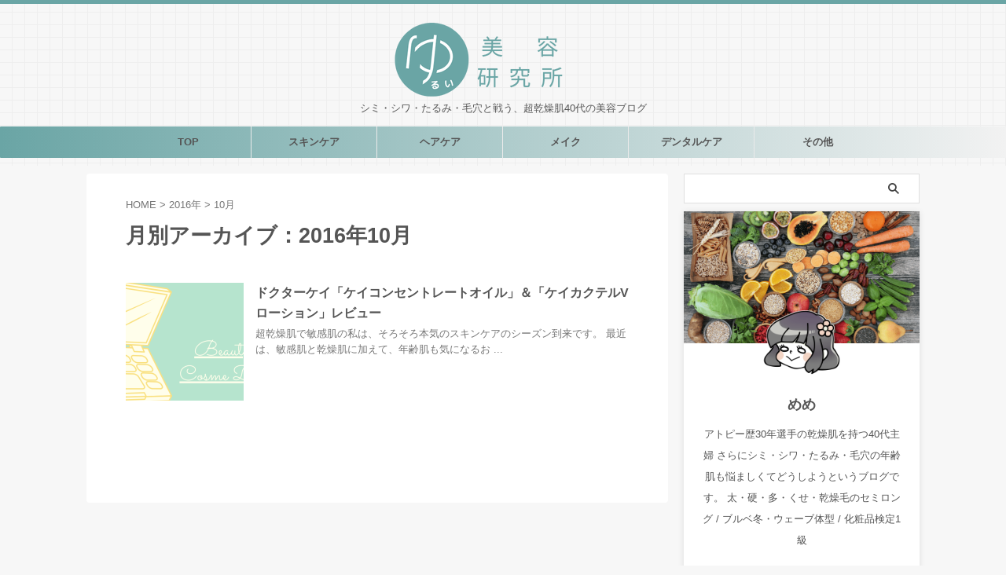

--- FILE ---
content_type: text/html; charset=UTF-8
request_url: https://beauty.yurui-life.com/2016/10/
body_size: 13079
content:
<!DOCTYPE html>
<html lang="ja" class="s-navi-search-overlay  toc-style-dot">
<!--<![endif]-->
<head prefix="og: http://ogp.me/ns# fb: http://ogp.me/ns/fb# article: http://ogp.me/ns/article#">
<!-- Global site tag (gtag.js) - Google Analytics -->
<script async src="https://www.googletagmanager.com/gtag/js?id=G-7DG16KQD67"></script>
<script>
window.dataLayer = window.dataLayer || [];
function gtag(){dataLayer.push(arguments);}
gtag('js', new Date());
gtag('config', 'G-7DG16KQD67');
</script>
<meta charset="UTF-8" >
<meta name="viewport" content="width=device-width,initial-scale=1.0,user-scalable=no,viewport-fit=cover">
<meta name="format-detection" content="telephone=no" >
<meta name="referrer" content="no-referrer-when-downgrade"/>
<meta name="robots" content="noindex,follow">
<link rel="alternate" type="application/rss+xml" title="ゆるい美容研究所 RSS Feed" href="https://beauty.yurui-life.com/feed/" />
<link rel="pingback" href="https://beauty.yurui-life.com/xmlrpc.php" >
<!--[if lt IE 9]>
<script src="https://beauty.yurui-life.com/wp-content/themes/affinger/js/html5shiv.js"></script>
<![endif]-->
<meta name='robots' content='max-image-preview:large' />
<style>img:is([sizes="auto" i], [sizes^="auto," i]) { contain-intrinsic-size: 3000px 1500px }</style>
<title>10月 - 2016 - ゆるい美容研究所</title>
<script type="text/javascript">
/* <![CDATA[ */
window._wpemojiSettings = {"baseUrl":"https:\/\/s.w.org\/images\/core\/emoji\/16.0.1\/72x72\/","ext":".png","svgUrl":"https:\/\/s.w.org\/images\/core\/emoji\/16.0.1\/svg\/","svgExt":".svg","source":{"concatemoji":"https:\/\/beauty.yurui-life.com\/wp-includes\/js\/wp-emoji-release.min.js?ver=6.8.2"}};
/*! This file is auto-generated */
!function(s,n){var o,i,e;function c(e){try{var t={supportTests:e,timestamp:(new Date).valueOf()};sessionStorage.setItem(o,JSON.stringify(t))}catch(e){}}function p(e,t,n){e.clearRect(0,0,e.canvas.width,e.canvas.height),e.fillText(t,0,0);var t=new Uint32Array(e.getImageData(0,0,e.canvas.width,e.canvas.height).data),a=(e.clearRect(0,0,e.canvas.width,e.canvas.height),e.fillText(n,0,0),new Uint32Array(e.getImageData(0,0,e.canvas.width,e.canvas.height).data));return t.every(function(e,t){return e===a[t]})}function u(e,t){e.clearRect(0,0,e.canvas.width,e.canvas.height),e.fillText(t,0,0);for(var n=e.getImageData(16,16,1,1),a=0;a<n.data.length;a++)if(0!==n.data[a])return!1;return!0}function f(e,t,n,a){switch(t){case"flag":return n(e,"\ud83c\udff3\ufe0f\u200d\u26a7\ufe0f","\ud83c\udff3\ufe0f\u200b\u26a7\ufe0f")?!1:!n(e,"\ud83c\udde8\ud83c\uddf6","\ud83c\udde8\u200b\ud83c\uddf6")&&!n(e,"\ud83c\udff4\udb40\udc67\udb40\udc62\udb40\udc65\udb40\udc6e\udb40\udc67\udb40\udc7f","\ud83c\udff4\u200b\udb40\udc67\u200b\udb40\udc62\u200b\udb40\udc65\u200b\udb40\udc6e\u200b\udb40\udc67\u200b\udb40\udc7f");case"emoji":return!a(e,"\ud83e\udedf")}return!1}function g(e,t,n,a){var r="undefined"!=typeof WorkerGlobalScope&&self instanceof WorkerGlobalScope?new OffscreenCanvas(300,150):s.createElement("canvas"),o=r.getContext("2d",{willReadFrequently:!0}),i=(o.textBaseline="top",o.font="600 32px Arial",{});return e.forEach(function(e){i[e]=t(o,e,n,a)}),i}function t(e){var t=s.createElement("script");t.src=e,t.defer=!0,s.head.appendChild(t)}"undefined"!=typeof Promise&&(o="wpEmojiSettingsSupports",i=["flag","emoji"],n.supports={everything:!0,everythingExceptFlag:!0},e=new Promise(function(e){s.addEventListener("DOMContentLoaded",e,{once:!0})}),new Promise(function(t){var n=function(){try{var e=JSON.parse(sessionStorage.getItem(o));if("object"==typeof e&&"number"==typeof e.timestamp&&(new Date).valueOf()<e.timestamp+604800&&"object"==typeof e.supportTests)return e.supportTests}catch(e){}return null}();if(!n){if("undefined"!=typeof Worker&&"undefined"!=typeof OffscreenCanvas&&"undefined"!=typeof URL&&URL.createObjectURL&&"undefined"!=typeof Blob)try{var e="postMessage("+g.toString()+"("+[JSON.stringify(i),f.toString(),p.toString(),u.toString()].join(",")+"));",a=new Blob([e],{type:"text/javascript"}),r=new Worker(URL.createObjectURL(a),{name:"wpTestEmojiSupports"});return void(r.onmessage=function(e){c(n=e.data),r.terminate(),t(n)})}catch(e){}c(n=g(i,f,p,u))}t(n)}).then(function(e){for(var t in e)n.supports[t]=e[t],n.supports.everything=n.supports.everything&&n.supports[t],"flag"!==t&&(n.supports.everythingExceptFlag=n.supports.everythingExceptFlag&&n.supports[t]);n.supports.everythingExceptFlag=n.supports.everythingExceptFlag&&!n.supports.flag,n.DOMReady=!1,n.readyCallback=function(){n.DOMReady=!0}}).then(function(){return e}).then(function(){var e;n.supports.everything||(n.readyCallback(),(e=n.source||{}).concatemoji?t(e.concatemoji):e.wpemoji&&e.twemoji&&(t(e.twemoji),t(e.wpemoji)))}))}((window,document),window._wpemojiSettings);
/* ]]> */
</script>
<style id='wp-emoji-styles-inline-css' type='text/css'>
img.wp-smiley, img.emoji {
display: inline !important;
border: none !important;
box-shadow: none !important;
height: 1em !important;
width: 1em !important;
margin: 0 0.07em !important;
vertical-align: -0.1em !important;
background: none !important;
padding: 0 !important;
}
</style>
<!-- <link rel='stylesheet' id='wp-block-library-css' href='https://beauty.yurui-life.com/wp-includes/css/dist/block-library/style.min.css?ver=6.8.2' type='text/css' media='all' /> -->
<link rel="stylesheet" type="text/css" href="//beauty.yurui-life.com/wp-content/cache/wpfc-minified/964kgk3j/g54gx.css" media="all"/>
<style id='classic-theme-styles-inline-css' type='text/css'>
/*! This file is auto-generated */
.wp-block-button__link{color:#fff;background-color:#32373c;border-radius:9999px;box-shadow:none;text-decoration:none;padding:calc(.667em + 2px) calc(1.333em + 2px);font-size:1.125em}.wp-block-file__button{background:#32373c;color:#fff;text-decoration:none}
</style>
<style id='rinkerg-gutenberg-rinker-style-inline-css' type='text/css'>
.wp-block-create-block-block{background-color:#21759b;color:#fff;padding:2px}
</style>
<style id='global-styles-inline-css' type='text/css'>
:root{--wp--preset--aspect-ratio--square: 1;--wp--preset--aspect-ratio--4-3: 4/3;--wp--preset--aspect-ratio--3-4: 3/4;--wp--preset--aspect-ratio--3-2: 3/2;--wp--preset--aspect-ratio--2-3: 2/3;--wp--preset--aspect-ratio--16-9: 16/9;--wp--preset--aspect-ratio--9-16: 9/16;--wp--preset--color--black: #000000;--wp--preset--color--cyan-bluish-gray: #abb8c3;--wp--preset--color--white: #ffffff;--wp--preset--color--pale-pink: #f78da7;--wp--preset--color--vivid-red: #cf2e2e;--wp--preset--color--luminous-vivid-orange: #ff6900;--wp--preset--color--luminous-vivid-amber: #fcb900;--wp--preset--color--light-green-cyan: #eefaff;--wp--preset--color--vivid-green-cyan: #00d084;--wp--preset--color--pale-cyan-blue: #8ed1fc;--wp--preset--color--vivid-cyan-blue: #0693e3;--wp--preset--color--vivid-purple: #9b51e0;--wp--preset--color--soft-red: #e92f3d;--wp--preset--color--light-grayish-red: #fdf0f2;--wp--preset--color--vivid-yellow: #ffc107;--wp--preset--color--very-pale-yellow: #fffde7;--wp--preset--color--very-light-gray: #fafafa;--wp--preset--color--very-dark-gray: #313131;--wp--preset--color--original-color-a: #43a047;--wp--preset--color--original-color-b: #795548;--wp--preset--color--original-color-c: #ec407a;--wp--preset--color--original-color-d: #9e9d24;--wp--preset--gradient--vivid-cyan-blue-to-vivid-purple: linear-gradient(135deg,rgba(6,147,227,1) 0%,rgb(155,81,224) 100%);--wp--preset--gradient--light-green-cyan-to-vivid-green-cyan: linear-gradient(135deg,rgb(122,220,180) 0%,rgb(0,208,130) 100%);--wp--preset--gradient--luminous-vivid-amber-to-luminous-vivid-orange: linear-gradient(135deg,rgba(252,185,0,1) 0%,rgba(255,105,0,1) 100%);--wp--preset--gradient--luminous-vivid-orange-to-vivid-red: linear-gradient(135deg,rgba(255,105,0,1) 0%,rgb(207,46,46) 100%);--wp--preset--gradient--very-light-gray-to-cyan-bluish-gray: linear-gradient(135deg,rgb(238,238,238) 0%,rgb(169,184,195) 100%);--wp--preset--gradient--cool-to-warm-spectrum: linear-gradient(135deg,rgb(74,234,220) 0%,rgb(151,120,209) 20%,rgb(207,42,186) 40%,rgb(238,44,130) 60%,rgb(251,105,98) 80%,rgb(254,248,76) 100%);--wp--preset--gradient--blush-light-purple: linear-gradient(135deg,rgb(255,206,236) 0%,rgb(152,150,240) 100%);--wp--preset--gradient--blush-bordeaux: linear-gradient(135deg,rgb(254,205,165) 0%,rgb(254,45,45) 50%,rgb(107,0,62) 100%);--wp--preset--gradient--luminous-dusk: linear-gradient(135deg,rgb(255,203,112) 0%,rgb(199,81,192) 50%,rgb(65,88,208) 100%);--wp--preset--gradient--pale-ocean: linear-gradient(135deg,rgb(255,245,203) 0%,rgb(182,227,212) 50%,rgb(51,167,181) 100%);--wp--preset--gradient--electric-grass: linear-gradient(135deg,rgb(202,248,128) 0%,rgb(113,206,126) 100%);--wp--preset--gradient--midnight: linear-gradient(135deg,rgb(2,3,129) 0%,rgb(40,116,252) 100%);--wp--preset--font-size--small: .8em;--wp--preset--font-size--medium: 20px;--wp--preset--font-size--large: 1.5em;--wp--preset--font-size--x-large: 42px;--wp--preset--font-size--st-regular: 1em;--wp--preset--font-size--huge: 3em;--wp--preset--spacing--20: 0.44rem;--wp--preset--spacing--30: 0.67rem;--wp--preset--spacing--40: 1rem;--wp--preset--spacing--50: 1.5rem;--wp--preset--spacing--60: 2.25rem;--wp--preset--spacing--70: 3.38rem;--wp--preset--spacing--80: 5.06rem;--wp--preset--spacing--af-spacing-ss: 5px;--wp--preset--spacing--af-spacing-s: 10px;--wp--preset--spacing--af-spacing-m: 20px;--wp--preset--spacing--af-spacing-l: 40px;--wp--preset--spacing--af-spacing-ll: 60px;--wp--preset--spacing--af-spacing-xl: 80px;--wp--preset--spacing--af-spacing-xxl: 100px;--wp--preset--shadow--natural: 6px 6px 9px rgba(0, 0, 0, 0.2);--wp--preset--shadow--deep: 12px 12px 50px rgba(0, 0, 0, 0.4);--wp--preset--shadow--sharp: 6px 6px 0px rgba(0, 0, 0, 0.2);--wp--preset--shadow--outlined: 6px 6px 0px -3px rgba(255, 255, 255, 1), 6px 6px rgba(0, 0, 0, 1);--wp--preset--shadow--crisp: 6px 6px 0px rgba(0, 0, 0, 1);}:where(.is-layout-flex){gap: 0.5em;}:where(.is-layout-grid){gap: 0.5em;}body .is-layout-flex{display: flex;}.is-layout-flex{flex-wrap: wrap;align-items: center;}.is-layout-flex > :is(*, div){margin: 0;}body .is-layout-grid{display: grid;}.is-layout-grid > :is(*, div){margin: 0;}:where(.wp-block-columns.is-layout-flex){gap: 2em;}:where(.wp-block-columns.is-layout-grid){gap: 2em;}:where(.wp-block-post-template.is-layout-flex){gap: 1.25em;}:where(.wp-block-post-template.is-layout-grid){gap: 1.25em;}.has-black-color{color: var(--wp--preset--color--black) !important;}.has-cyan-bluish-gray-color{color: var(--wp--preset--color--cyan-bluish-gray) !important;}.has-white-color{color: var(--wp--preset--color--white) !important;}.has-pale-pink-color{color: var(--wp--preset--color--pale-pink) !important;}.has-vivid-red-color{color: var(--wp--preset--color--vivid-red) !important;}.has-luminous-vivid-orange-color{color: var(--wp--preset--color--luminous-vivid-orange) !important;}.has-luminous-vivid-amber-color{color: var(--wp--preset--color--luminous-vivid-amber) !important;}.has-light-green-cyan-color{color: var(--wp--preset--color--light-green-cyan) !important;}.has-vivid-green-cyan-color{color: var(--wp--preset--color--vivid-green-cyan) !important;}.has-pale-cyan-blue-color{color: var(--wp--preset--color--pale-cyan-blue) !important;}.has-vivid-cyan-blue-color{color: var(--wp--preset--color--vivid-cyan-blue) !important;}.has-vivid-purple-color{color: var(--wp--preset--color--vivid-purple) !important;}.has-black-background-color{background-color: var(--wp--preset--color--black) !important;}.has-cyan-bluish-gray-background-color{background-color: var(--wp--preset--color--cyan-bluish-gray) !important;}.has-white-background-color{background-color: var(--wp--preset--color--white) !important;}.has-pale-pink-background-color{background-color: var(--wp--preset--color--pale-pink) !important;}.has-vivid-red-background-color{background-color: var(--wp--preset--color--vivid-red) !important;}.has-luminous-vivid-orange-background-color{background-color: var(--wp--preset--color--luminous-vivid-orange) !important;}.has-luminous-vivid-amber-background-color{background-color: var(--wp--preset--color--luminous-vivid-amber) !important;}.has-light-green-cyan-background-color{background-color: var(--wp--preset--color--light-green-cyan) !important;}.has-vivid-green-cyan-background-color{background-color: var(--wp--preset--color--vivid-green-cyan) !important;}.has-pale-cyan-blue-background-color{background-color: var(--wp--preset--color--pale-cyan-blue) !important;}.has-vivid-cyan-blue-background-color{background-color: var(--wp--preset--color--vivid-cyan-blue) !important;}.has-vivid-purple-background-color{background-color: var(--wp--preset--color--vivid-purple) !important;}.has-black-border-color{border-color: var(--wp--preset--color--black) !important;}.has-cyan-bluish-gray-border-color{border-color: var(--wp--preset--color--cyan-bluish-gray) !important;}.has-white-border-color{border-color: var(--wp--preset--color--white) !important;}.has-pale-pink-border-color{border-color: var(--wp--preset--color--pale-pink) !important;}.has-vivid-red-border-color{border-color: var(--wp--preset--color--vivid-red) !important;}.has-luminous-vivid-orange-border-color{border-color: var(--wp--preset--color--luminous-vivid-orange) !important;}.has-luminous-vivid-amber-border-color{border-color: var(--wp--preset--color--luminous-vivid-amber) !important;}.has-light-green-cyan-border-color{border-color: var(--wp--preset--color--light-green-cyan) !important;}.has-vivid-green-cyan-border-color{border-color: var(--wp--preset--color--vivid-green-cyan) !important;}.has-pale-cyan-blue-border-color{border-color: var(--wp--preset--color--pale-cyan-blue) !important;}.has-vivid-cyan-blue-border-color{border-color: var(--wp--preset--color--vivid-cyan-blue) !important;}.has-vivid-purple-border-color{border-color: var(--wp--preset--color--vivid-purple) !important;}.has-vivid-cyan-blue-to-vivid-purple-gradient-background{background: var(--wp--preset--gradient--vivid-cyan-blue-to-vivid-purple) !important;}.has-light-green-cyan-to-vivid-green-cyan-gradient-background{background: var(--wp--preset--gradient--light-green-cyan-to-vivid-green-cyan) !important;}.has-luminous-vivid-amber-to-luminous-vivid-orange-gradient-background{background: var(--wp--preset--gradient--luminous-vivid-amber-to-luminous-vivid-orange) !important;}.has-luminous-vivid-orange-to-vivid-red-gradient-background{background: var(--wp--preset--gradient--luminous-vivid-orange-to-vivid-red) !important;}.has-very-light-gray-to-cyan-bluish-gray-gradient-background{background: var(--wp--preset--gradient--very-light-gray-to-cyan-bluish-gray) !important;}.has-cool-to-warm-spectrum-gradient-background{background: var(--wp--preset--gradient--cool-to-warm-spectrum) !important;}.has-blush-light-purple-gradient-background{background: var(--wp--preset--gradient--blush-light-purple) !important;}.has-blush-bordeaux-gradient-background{background: var(--wp--preset--gradient--blush-bordeaux) !important;}.has-luminous-dusk-gradient-background{background: var(--wp--preset--gradient--luminous-dusk) !important;}.has-pale-ocean-gradient-background{background: var(--wp--preset--gradient--pale-ocean) !important;}.has-electric-grass-gradient-background{background: var(--wp--preset--gradient--electric-grass) !important;}.has-midnight-gradient-background{background: var(--wp--preset--gradient--midnight) !important;}.has-small-font-size{font-size: var(--wp--preset--font-size--small) !important;}.has-medium-font-size{font-size: var(--wp--preset--font-size--medium) !important;}.has-large-font-size{font-size: var(--wp--preset--font-size--large) !important;}.has-x-large-font-size{font-size: var(--wp--preset--font-size--x-large) !important;}
:where(.wp-block-post-template.is-layout-flex){gap: 1.25em;}:where(.wp-block-post-template.is-layout-grid){gap: 1.25em;}
:where(.wp-block-columns.is-layout-flex){gap: 2em;}:where(.wp-block-columns.is-layout-grid){gap: 2em;}
:root :where(.wp-block-pullquote){font-size: 1.5em;line-height: 1.6;}
</style>
<!-- <link rel='stylesheet' id='yyi_rinker_stylesheet-css' href='https://beauty.yurui-life.com/wp-content/plugins/yyi-rinker/css/style.css?v=1.11.1&#038;ver=6.8.2' type='text/css' media='all' /> -->
<!-- <link rel='stylesheet' id='normalize-css' href='https://beauty.yurui-life.com/wp-content/themes/affinger/css/normalize.css?ver=1.5.9' type='text/css' media='all' /> -->
<!-- <link rel='stylesheet' id='st_svg-css' href='https://beauty.yurui-life.com/wp-content/themes/affinger/st_svg/style.css?ver=20240601' type='text/css' media='all' /> -->
<!-- <link rel='stylesheet' id='slick-css' href='https://beauty.yurui-life.com/wp-content/themes/affinger/vendor/slick/slick.css?ver=1.8.0' type='text/css' media='all' /> -->
<!-- <link rel='stylesheet' id='slick-theme-css' href='https://beauty.yurui-life.com/wp-content/themes/affinger/vendor/slick/slick-theme.css?ver=1.8.0' type='text/css' media='all' /> -->
<link rel="stylesheet" type="text/css" href="//beauty.yurui-life.com/wp-content/cache/wpfc-minified/lofneyrl/hcplk.css" media="all"/>
<link rel='stylesheet' id='fonts-googleapis-roboto400-css' href='//fonts.googleapis.com/css2?family=Roboto%3Awght%40400&#038;display=swap&#038;ver=6.8.2' type='text/css' media='all' />
<!-- <link rel='stylesheet' id='style-css' href='https://beauty.yurui-life.com/wp-content/themes/affinger/style.css?ver=20240601' type='text/css' media='all' /> -->
<!-- <link rel='stylesheet' id='child-style-css' href='https://beauty.yurui-life.com/wp-content/themes/affinger-child/style.css?ver=20240601' type='text/css' media='all' /> -->
<!-- <link rel='stylesheet' id='single-css' href='https://beauty.yurui-life.com/wp-content/themes/affinger/st-rankcss.php' type='text/css' media='all' /> -->
<!-- <link rel='stylesheet' id='af-custom-fields-frontend-css' href='https://beauty.yurui-life.com/wp-content/themes/affinger/af-custom-fields/css/frontend.css?ver=1.0.0' type='text/css' media='all' /> -->
<!-- <link rel='stylesheet' id='st-themecss-css' href='https://beauty.yurui-life.com/wp-content/themes/affinger/st-themecss-loader.php?ver=6.8.2' type='text/css' media='all' /> -->
<link rel="stylesheet" type="text/css" href="//beauty.yurui-life.com/wp-content/cache/wpfc-minified/qgnzx7o5/bqx3l.css" media="all"/>
<link rel="https://api.w.org/" href="https://beauty.yurui-life.com/wp-json/" /><script type="text/javascript" language="javascript">
var vc_pid = "885532737";
</script><script type="text/javascript" src="//aml.valuecommerce.com/vcdal.js" async></script><style>
.yyi-rinker-images {
display: flex;
justify-content: center;
align-items: center;
position: relative;
}
div.yyi-rinker-image img.yyi-rinker-main-img.hidden {
display: none;
}
.yyi-rinker-images-arrow {
cursor: pointer;
position: absolute;
top: 50%;
display: block;
margin-top: -11px;
opacity: 0.6;
width: 22px;
}
.yyi-rinker-images-arrow-left{
left: -10px;
}
.yyi-rinker-images-arrow-right{
right: -10px;
}
.yyi-rinker-images-arrow-left.hidden {
display: none;
}
.yyi-rinker-images-arrow-right.hidden {
display: none;
}
div.yyi-rinker-contents.yyi-rinker-design-tate  div.yyi-rinker-box{
flex-direction: column;
}
div.yyi-rinker-contents.yyi-rinker-design-slim div.yyi-rinker-box .yyi-rinker-links {
flex-direction: column;
}
div.yyi-rinker-contents.yyi-rinker-design-slim div.yyi-rinker-info {
width: 100%;
}
div.yyi-rinker-contents.yyi-rinker-design-slim .yyi-rinker-title {
text-align: center;
}
div.yyi-rinker-contents.yyi-rinker-design-slim .yyi-rinker-links {
text-align: center;
}
div.yyi-rinker-contents.yyi-rinker-design-slim .yyi-rinker-image {
margin: auto;
}
div.yyi-rinker-contents.yyi-rinker-design-slim div.yyi-rinker-info ul.yyi-rinker-links li {
align-self: stretch;
}
div.yyi-rinker-contents.yyi-rinker-design-slim div.yyi-rinker-box div.yyi-rinker-info {
padding: 0;
}
div.yyi-rinker-contents.yyi-rinker-design-slim div.yyi-rinker-box {
flex-direction: column;
padding: 14px 5px 0;
}
.yyi-rinker-design-slim div.yyi-rinker-box div.yyi-rinker-info {
text-align: center;
}
.yyi-rinker-design-slim div.price-box span.price {
display: block;
}
div.yyi-rinker-contents.yyi-rinker-design-slim div.yyi-rinker-info div.yyi-rinker-title a{
font-size:16px;
}
div.yyi-rinker-contents.yyi-rinker-design-slim ul.yyi-rinker-links li.amazonkindlelink:before,  div.yyi-rinker-contents.yyi-rinker-design-slim ul.yyi-rinker-links li.amazonlink:before,  div.yyi-rinker-contents.yyi-rinker-design-slim ul.yyi-rinker-links li.rakutenlink:before, div.yyi-rinker-contents.yyi-rinker-design-slim ul.yyi-rinker-links li.yahoolink:before, div.yyi-rinker-contents.yyi-rinker-design-slim ul.yyi-rinker-links li.mercarilink:before {
font-size:12px;
}
div.yyi-rinker-contents.yyi-rinker-design-slim ul.yyi-rinker-links li a {
font-size: 13px;
}
.entry-content ul.yyi-rinker-links li {
padding: 0;
}
div.yyi-rinker-contents .yyi-rinker-attention.attention_desing_right_ribbon {
width: 89px;
height: 91px;
position: absolute;
top: -1px;
right: -1px;
left: auto;
overflow: hidden;
}
div.yyi-rinker-contents .yyi-rinker-attention.attention_desing_right_ribbon span {
display: inline-block;
width: 146px;
position: absolute;
padding: 4px 0;
left: -13px;
top: 12px;
text-align: center;
font-size: 12px;
line-height: 24px;
-webkit-transform: rotate(45deg);
transform: rotate(45deg);
box-shadow: 0 1px 3px rgba(0, 0, 0, 0.2);
}
div.yyi-rinker-contents .yyi-rinker-attention.attention_desing_right_ribbon {
background: none;
}
.yyi-rinker-attention.attention_desing_right_ribbon .yyi-rinker-attention-after,
.yyi-rinker-attention.attention_desing_right_ribbon .yyi-rinker-attention-before{
display:none;
}
div.yyi-rinker-use-right_ribbon div.yyi-rinker-title {
margin-right: 2rem;
}
</style><meta name="robots" content="noindex, follow" />
<meta name="google-site-verification" content="dAL_Ymt3DAftblm3pwv8zNYL69HKE1hHcmQzBPl4V5Y" />
<style type="text/css">.broken_link, a.broken_link {
text-decoration: line-through;
}</style><style type="text/css" id="custom-background-css">
body.custom-background { background-color: #f7f7f7; }
</style>
<link rel="icon" href="https://beauty.yurui-life.com/wp-content/uploads/2025/06/cropped-ゆ-32x32.png" sizes="32x32" />
<link rel="icon" href="https://beauty.yurui-life.com/wp-content/uploads/2025/06/cropped-ゆ-192x192.png" sizes="192x192" />
<link rel="apple-touch-icon" href="https://beauty.yurui-life.com/wp-content/uploads/2025/06/cropped-ゆ-180x180.png" />
<meta name="msapplication-TileImage" content="https://beauty.yurui-life.com/wp-content/uploads/2025/06/cropped-ゆ-270x270.png" />
<style type="text/css" id="wp-custom-css">
/*-- footer --*/
footer li{
list-style-type: none;
font-size:14px;
line-height:2em;
}
.footterh{
font-size:18px;
font-weight:bold;
color:white;
padding-bottom:5px;
}
/*--contents--*/
.entry-content img{
display:block;
margin:0px auto;
}
.sankou{
background:#f2f2f2;
color:#333333;
}
</style>
<!-- OGP -->
<meta property="og:type" content="website">
<meta property="og:title" content="ゆるい美容研究所">
<meta property="og:url" content="https://beauty.yurui-life.com">
<meta property="og:description" content="シミ・シワ・たるみ・毛穴と戦う、超乾燥肌40代の美容ブログ">
<meta property="og:site_name" content="ゆるい美容研究所">
<meta property="og:image" content="https://beauty.yurui-life.com/wp-content/themes/affinger/images/no-img.png">
<meta name="twitter:card" content="summary_large_image">
<meta name="twitter:title" content="ゆるい美容研究所">
<meta name="twitter:description" content="シミ・シワ・たるみ・毛穴と戦う、超乾燥肌40代の美容ブログ">
<meta name="twitter:image" content="https://beauty.yurui-life.com/wp-content/themes/affinger/images/no-img.png">
<!-- /OGP -->
<script>
(function (window, document, $, undefined) {
'use strict';
var SlideBox = (function () {
/**
* @param $element
*
* @constructor
*/
function SlideBox($element) {
this._$element = $element;
}
SlideBox.prototype.$content = function () {
return this._$element.find('[data-st-slidebox-content]');
};
SlideBox.prototype.$toggle = function () {
return this._$element.find('[data-st-slidebox-toggle]');
};
SlideBox.prototype.$icon = function () {
return this._$element.find('[data-st-slidebox-icon]');
};
SlideBox.prototype.$text = function () {
return this._$element.find('[data-st-slidebox-text]');
};
SlideBox.prototype.is_expanded = function () {
return !!(this._$element.filter('[data-st-slidebox-expanded="true"]').length);
};
SlideBox.prototype.expand = function () {
var self = this;
this.$content().slideDown()
.promise()
.then(function () {
var $icon = self.$icon();
var $text = self.$text();
$icon.removeClass($icon.attr('data-st-slidebox-icon-collapsed'))
.addClass($icon.attr('data-st-slidebox-icon-expanded'))
$text.text($text.attr('data-st-slidebox-text-expanded'))
self._$element.removeClass('is-collapsed')
.addClass('is-expanded');
self._$element.attr('data-st-slidebox-expanded', 'true');
});
};
SlideBox.prototype.collapse = function () {
var self = this;
this.$content().slideUp()
.promise()
.then(function () {
var $icon = self.$icon();
var $text = self.$text();
$icon.removeClass($icon.attr('data-st-slidebox-icon-expanded'))
.addClass($icon.attr('data-st-slidebox-icon-collapsed'))
$text.text($text.attr('data-st-slidebox-text-collapsed'))
self._$element.removeClass('is-expanded')
.addClass('is-collapsed');
self._$element.attr('data-st-slidebox-expanded', 'false');
});
};
SlideBox.prototype.toggle = function () {
if (this.is_expanded()) {
this.collapse();
} else {
this.expand();
}
};
SlideBox.prototype.add_event_listeners = function () {
var self = this;
this.$toggle().on('click', function (event) {
self.toggle();
});
};
SlideBox.prototype.initialize = function () {
this.add_event_listeners();
};
return SlideBox;
}());
function on_ready() {
var slideBoxes = [];
$('[data-st-slidebox]').each(function () {
var $element = $(this);
var slideBox = new SlideBox($element);
slideBoxes.push(slideBox);
slideBox.initialize();
});
return slideBoxes;
}
$(on_ready);
}(window, window.document, jQuery));
</script>
<script>
(function (window, document, $, undefined) {
'use strict';
$(function(){
/* 第一階層のみの目次にクラスを挿入 */
$("#toc_container:not(:has(ul ul))").addClass("only-toc");
/* アコーディオンメニュー内のカテゴリーにクラス追加 */
$(".st-ac-box ul:has(.cat-item)").each(function(){
$(this).addClass("st-ac-cat");
});
});
}(window, window.document, jQuery));
</script>
<script>
(function (window, document, $, undefined) {
'use strict';
$(function(){
$('.st-star').parent('.rankh4').css('padding-bottom','5px'); // スターがある場合のランキング見出し調整
});
}(window, window.document, jQuery));
</script>
<script>
(function (window, document, $, undefined) {
'use strict';
$(function() {
$('.is-style-st-paragraph-kaiwa').wrapInner('<span class="st-paragraph-kaiwa-text">');
});
}(window, window.document, jQuery));
</script>
<script>
(function (window, document, $, undefined) {
'use strict';
$(function() {
$('.is-style-st-paragraph-kaiwa-b').wrapInner('<span class="st-paragraph-kaiwa-text">');
});
}(window, window.document, jQuery));
</script>
<script>
/* Gutenbergスタイルを調整 */
(function (window, document, $, undefined) {
'use strict';
$(function() {
$( '[class^="is-style-st-paragraph-"],[class*=" is-style-st-paragraph-"]' ).wrapInner( '<span class="st-noflex"></span>' );
});
}(window, window.document, jQuery));
</script>
</head>
<body ontouchstart="" class="archive date custom-background wp-theme-affinger wp-child-theme-affinger-child st-af not-front-page" >				<div id="st-ami">
<div id="wrapper" class="" ontouchstart="">
<div id="wrapper-in">
<header id="st-headwide">
<div id="header-full">
<div id="headbox-bg-fixed">
<div id="headbox-bg">
<div id="headbox">
<nav id="s-navi" class="pcnone" data-st-nav data-st-nav-type="normal">
<dl class="acordion is-active" data-st-nav-primary>
<dt class="trigger">
<p class="acordion_button"><span class="op op-menu"><i class="st-fa st-svg-menu"></i></span></p>
<div id="st-mobile-logo"></div>
<!-- 追加メニュー -->
<!-- 追加メニュー2 -->
</dt>
<dd class="acordion_tree">
<div class="acordion_tree_content">
<div class="menu-nav-container"><ul id="menu-nav" class="menu"><li id="menu-item-1623" class="menu-item menu-item-type-custom menu-item-object-custom menu-item-home menu-item-1623"><a href="https://beauty.yurui-life.com"><span class="menu-item-label">TOP</span></a></li>
<li id="menu-item-3992" class="menu-item menu-item-type-taxonomy menu-item-object-category menu-item-has-children menu-item-3992"><a href="https://beauty.yurui-life.com/category/skin-care/"><span class="menu-item-label">スキンケア</span></a>
<ul class="sub-menu">
<li id="menu-item-3994" class="menu-item menu-item-type-taxonomy menu-item-object-category menu-item-3994"><a href="https://beauty.yurui-life.com/category/skin-care/cleansing/"><span class="menu-item-label">クレンジング・洗顔料</span></a></li>
<li id="menu-item-10465" class="menu-item menu-item-type-taxonomy menu-item-object-category menu-item-10465"><a href="https://beauty.yurui-life.com/category/skin-care/intro-serum/"><span class="menu-item-label">導入美容液</span></a></li>
<li id="menu-item-3995" class="menu-item menu-item-type-taxonomy menu-item-object-category menu-item-3995"><a href="https://beauty.yurui-life.com/category/skin-care/lotion/"><span class="menu-item-label">化粧水</span></a></li>
<li id="menu-item-3996" class="menu-item menu-item-type-taxonomy menu-item-object-category menu-item-3996"><a href="https://beauty.yurui-life.com/category/skin-care/essence/"><span class="menu-item-label">美容液</span></a></li>
<li id="menu-item-10467" class="menu-item menu-item-type-taxonomy menu-item-object-category menu-item-10467"><a href="https://beauty.yurui-life.com/category/skin-care/beauty-cream/"><span class="menu-item-label">乳液・クリーム</span></a></li>
<li id="menu-item-3997" class="menu-item menu-item-type-taxonomy menu-item-object-category menu-item-3997"><a href="https://beauty.yurui-life.com/category/skin-care/facemask/"><span class="menu-item-label">パック・マスク</span></a></li>
<li id="menu-item-3998" class="menu-item menu-item-type-taxonomy menu-item-object-category menu-item-3998"><a href="https://beauty.yurui-life.com/category/skin-care/lip-eye-care/"><span class="menu-item-label">目元・口元ケア</span></a></li>
<li id="menu-item-3999" class="menu-item menu-item-type-taxonomy menu-item-object-category menu-item-3999"><a href="https://beauty.yurui-life.com/category/skin-care/uv-care/"><span class="menu-item-label">日焼け止め・UVケア</span></a></li>
<li id="menu-item-4000" class="menu-item menu-item-type-taxonomy menu-item-object-category menu-item-4000"><a href="https://beauty.yurui-life.com/category/skin-care/all-in-one/"><span class="menu-item-label">オールインワン</span></a></li>
</ul>
</li>
<li id="menu-item-1638" class="menu-item menu-item-type-taxonomy menu-item-object-category menu-item-has-children menu-item-1638"><a href="https://beauty.yurui-life.com/category/hair-care/"><span class="menu-item-label">ヘアケア</span></a>
<ul class="sub-menu">
<li id="menu-item-3421" class="menu-item menu-item-type-taxonomy menu-item-object-category menu-item-3421"><a href="https://beauty.yurui-life.com/category/hair-care/shampoo/"><span class="menu-item-label">シャンプー・コンディショナー</span></a></li>
<li id="menu-item-3422" class="menu-item menu-item-type-taxonomy menu-item-object-category menu-item-3422"><a href="https://beauty.yurui-life.com/category/hair-care/treatment/"><span class="menu-item-label">トリートメント・ヘアオイル</span></a></li>
</ul>
</li>
<li id="menu-item-4002" class="menu-item menu-item-type-taxonomy menu-item-object-category menu-item-has-children menu-item-4002"><a href="https://beauty.yurui-life.com/category/make-up/"><span class="menu-item-label">メイク</span></a>
<ul class="sub-menu">
<li id="menu-item-4010" class="menu-item menu-item-type-taxonomy menu-item-object-category menu-item-4010"><a href="https://beauty.yurui-life.com/category/make-up/makeup-base/"><span class="menu-item-label">化粧下地</span></a></li>
<li id="menu-item-4009" class="menu-item menu-item-type-taxonomy menu-item-object-category menu-item-4009"><a href="https://beauty.yurui-life.com/category/make-up/foundation/"><span class="menu-item-label">ファンデーション</span></a></li>
<li id="menu-item-4005" class="menu-item menu-item-type-taxonomy menu-item-object-category menu-item-4005"><a href="https://beauty.yurui-life.com/category/make-up/mascara/"><span class="menu-item-label">マスカラ</span></a></li>
<li id="menu-item-4006" class="menu-item menu-item-type-taxonomy menu-item-object-category menu-item-4006"><a href="https://beauty.yurui-life.com/category/make-up/eyeshadow/"><span class="menu-item-label">アイシャドウ</span></a></li>
<li id="menu-item-4007" class="menu-item menu-item-type-taxonomy menu-item-object-category menu-item-4007"><a href="https://beauty.yurui-life.com/category/make-up/lip/"><span class="menu-item-label">口紅・リップグロス</span></a></li>
<li id="menu-item-4008" class="menu-item menu-item-type-taxonomy menu-item-object-category menu-item-4008"><a href="https://beauty.yurui-life.com/category/make-up/cheek/"><span class="menu-item-label">チーク</span></a></li>
<li id="menu-item-4012" class="menu-item menu-item-type-taxonomy menu-item-object-category menu-item-4012"><a href="https://beauty.yurui-life.com/category/make-up/nail/"><span class="menu-item-label">ネイル</span></a></li>
<li id="menu-item-4011" class="menu-item menu-item-type-taxonomy menu-item-object-category menu-item-4011"><a href="https://beauty.yurui-life.com/category/make-up/other-make/"><span class="menu-item-label">その他メイク</span></a></li>
</ul>
</li>
<li id="menu-item-10409" class="menu-item menu-item-type-taxonomy menu-item-object-category menu-item-10409"><a href="https://beauty.yurui-life.com/category/dental/"><span class="menu-item-label">デンタルケア</span></a></li>
<li id="menu-item-4013" class="menu-item menu-item-type-taxonomy menu-item-object-category menu-item-has-children menu-item-4013"><a href="https://beauty.yurui-life.com/category/others/"><span class="menu-item-label">その他</span></a>
<ul class="sub-menu">
<li id="menu-item-4014" class="menu-item menu-item-type-taxonomy menu-item-object-category menu-item-4014"><a href="https://beauty.yurui-life.com/category/others/bodycare/"><span class="menu-item-label">ボディケア</span></a></li>
<li id="menu-item-4015" class="menu-item menu-item-type-taxonomy menu-item-object-category menu-item-4015"><a href="https://beauty.yurui-life.com/category/others/beauty-appliances/"><span class="menu-item-label">美容グッズ・美容家電</span></a></li>
<li id="menu-item-4016" class="menu-item menu-item-type-taxonomy menu-item-object-category menu-item-4016"><a href="https://beauty.yurui-life.com/category/others/fragrance-deodorant/"><span class="menu-item-label">香水・デオドラント</span></a></li>
<li id="menu-item-4017" class="menu-item menu-item-type-taxonomy menu-item-object-category menu-item-4017"><a href="https://beauty.yurui-life.com/category/others/coffret/"><span class="menu-item-label">セット・キット</span></a></li>
<li id="menu-item-3415" class="menu-item menu-item-type-taxonomy menu-item-object-category menu-item-3415"><a href="https://beauty.yurui-life.com/category/others/supplement/"><span class="menu-item-label">サプリメント・フード</span></a></li>
</ul>
</li>
</ul></div>
<div class="clear"></div>
</div>
</dd>
</dl>
</nav>
<div id="header-l">
<div id="st-text-logo">
<!-- ロゴ又はブログ名 -->
<p class="sitename sitenametop"><a href="https://beauty.yurui-life.com/">
<img src="https://beauty.yurui-life.com/wp-content/uploads/2025/06/ゆ-yoko.png" width="300" height="100" alt="ゆるい美容研究所">   						           		 </a></p>
<!-- ロゴ又はブログ名ここまで -->
<!-- キャプション -->
<p class="descr">
シミ・シワ・たるみ・毛穴と戦う、超乾燥肌40代の美容ブログ				</p>
</div>
</div><!-- /#header-l -->
<div id="header-r" class="smanone">
</div><!-- /#header-r -->
</div><!-- /#headbox -->
</div><!-- /#headbox-bg clearfix -->
</div><!-- /#headbox-bg-fixed -->
<div id="gazou-wide">
<div id="st-menubox">
<div id="st-menuwide">
<div id="st-menuwide-fixed">
<nav class="smanone clearfix"><ul id="menu-nav-1" class="menu"><li class="menu-item menu-item-type-custom menu-item-object-custom menu-item-home menu-item-1623"><a href="https://beauty.yurui-life.com">TOP</a></li>
<li class="menu-item menu-item-type-taxonomy menu-item-object-category menu-item-has-children menu-item-3992"><a href="https://beauty.yurui-life.com/category/skin-care/">スキンケア</a>
<ul class="sub-menu">
<li class="menu-item menu-item-type-taxonomy menu-item-object-category menu-item-3994"><a href="https://beauty.yurui-life.com/category/skin-care/cleansing/">クレンジング・洗顔料</a></li>
<li class="menu-item menu-item-type-taxonomy menu-item-object-category menu-item-10465"><a href="https://beauty.yurui-life.com/category/skin-care/intro-serum/">導入美容液</a></li>
<li class="menu-item menu-item-type-taxonomy menu-item-object-category menu-item-3995"><a href="https://beauty.yurui-life.com/category/skin-care/lotion/">化粧水</a></li>
<li class="menu-item menu-item-type-taxonomy menu-item-object-category menu-item-3996"><a href="https://beauty.yurui-life.com/category/skin-care/essence/">美容液</a></li>
<li class="menu-item menu-item-type-taxonomy menu-item-object-category menu-item-10467"><a href="https://beauty.yurui-life.com/category/skin-care/beauty-cream/">乳液・クリーム</a></li>
<li class="menu-item menu-item-type-taxonomy menu-item-object-category menu-item-3997"><a href="https://beauty.yurui-life.com/category/skin-care/facemask/">パック・マスク</a></li>
<li class="menu-item menu-item-type-taxonomy menu-item-object-category menu-item-3998"><a href="https://beauty.yurui-life.com/category/skin-care/lip-eye-care/">目元・口元ケア</a></li>
<li class="menu-item menu-item-type-taxonomy menu-item-object-category menu-item-3999"><a href="https://beauty.yurui-life.com/category/skin-care/uv-care/">日焼け止め・UVケア</a></li>
<li class="menu-item menu-item-type-taxonomy menu-item-object-category menu-item-4000"><a href="https://beauty.yurui-life.com/category/skin-care/all-in-one/">オールインワン</a></li>
</ul>
</li>
<li class="menu-item menu-item-type-taxonomy menu-item-object-category menu-item-has-children menu-item-1638"><a href="https://beauty.yurui-life.com/category/hair-care/">ヘアケア</a>
<ul class="sub-menu">
<li class="menu-item menu-item-type-taxonomy menu-item-object-category menu-item-3421"><a href="https://beauty.yurui-life.com/category/hair-care/shampoo/">シャンプー・コンディショナー</a></li>
<li class="menu-item menu-item-type-taxonomy menu-item-object-category menu-item-3422"><a href="https://beauty.yurui-life.com/category/hair-care/treatment/">トリートメント・ヘアオイル</a></li>
</ul>
</li>
<li class="menu-item menu-item-type-taxonomy menu-item-object-category menu-item-has-children menu-item-4002"><a href="https://beauty.yurui-life.com/category/make-up/">メイク</a>
<ul class="sub-menu">
<li class="menu-item menu-item-type-taxonomy menu-item-object-category menu-item-4010"><a href="https://beauty.yurui-life.com/category/make-up/makeup-base/">化粧下地</a></li>
<li class="menu-item menu-item-type-taxonomy menu-item-object-category menu-item-4009"><a href="https://beauty.yurui-life.com/category/make-up/foundation/">ファンデーション</a></li>
<li class="menu-item menu-item-type-taxonomy menu-item-object-category menu-item-4005"><a href="https://beauty.yurui-life.com/category/make-up/mascara/">マスカラ</a></li>
<li class="menu-item menu-item-type-taxonomy menu-item-object-category menu-item-4006"><a href="https://beauty.yurui-life.com/category/make-up/eyeshadow/">アイシャドウ</a></li>
<li class="menu-item menu-item-type-taxonomy menu-item-object-category menu-item-4007"><a href="https://beauty.yurui-life.com/category/make-up/lip/">口紅・リップグロス</a></li>
<li class="menu-item menu-item-type-taxonomy menu-item-object-category menu-item-4008"><a href="https://beauty.yurui-life.com/category/make-up/cheek/">チーク</a></li>
<li class="menu-item menu-item-type-taxonomy menu-item-object-category menu-item-4012"><a href="https://beauty.yurui-life.com/category/make-up/nail/">ネイル</a></li>
<li class="menu-item menu-item-type-taxonomy menu-item-object-category menu-item-4011"><a href="https://beauty.yurui-life.com/category/make-up/other-make/">その他メイク</a></li>
</ul>
</li>
<li class="menu-item menu-item-type-taxonomy menu-item-object-category menu-item-10409"><a href="https://beauty.yurui-life.com/category/dental/">デンタルケア</a></li>
<li class="menu-item menu-item-type-taxonomy menu-item-object-category menu-item-has-children menu-item-4013"><a href="https://beauty.yurui-life.com/category/others/">その他</a>
<ul class="sub-menu">
<li class="menu-item menu-item-type-taxonomy menu-item-object-category menu-item-4014"><a href="https://beauty.yurui-life.com/category/others/bodycare/">ボディケア</a></li>
<li class="menu-item menu-item-type-taxonomy menu-item-object-category menu-item-4015"><a href="https://beauty.yurui-life.com/category/others/beauty-appliances/">美容グッズ・美容家電</a></li>
<li class="menu-item menu-item-type-taxonomy menu-item-object-category menu-item-4016"><a href="https://beauty.yurui-life.com/category/others/fragrance-deodorant/">香水・デオドラント</a></li>
<li class="menu-item menu-item-type-taxonomy menu-item-object-category menu-item-4017"><a href="https://beauty.yurui-life.com/category/others/coffret/">セット・キット</a></li>
<li class="menu-item menu-item-type-taxonomy menu-item-object-category menu-item-3415"><a href="https://beauty.yurui-life.com/category/others/supplement/">サプリメント・フード</a></li>
</ul>
</li>
</ul></nav>				</div>
</div>
</div>
</div>
</div><!-- #header-full -->
</header>
<div id="content-w">
<div id="content" class="clearfix">
<div id="contentInner">
<main >
<article>
<!--ぱんくず -->
<div id="breadcrumb">
<ol>
<li><a href="https://beauty.yurui-life.com"><span>HOME</span></a> >  </li>
<li><a href="https://beauty.yurui-life.com/2016/">2016年</a> > </li>
<li>10月</li>
</ol>
</div>
<!--/ ぱんくず -->
<!--ループ開始-->
<div class="post">
<h1 class="entry-title">
月別アーカイブ：2016年10月											</h1>
</div><!-- /post -->
<aside>
<div class="kanren ">
<dl class="clearfix">
<dt>
<a href="https://beauty.yurui-life.com/drk-oil-review/">
<img src="https://beauty.yurui-life.com/wp-content/plugins/lazy-load/images/1x1.trans.gif" data-lazy-src="https://beauty.yurui-life.com/wp-content/uploads/2020/04/beautyDiary-150x150.png" width="150" height="150" class="attachment-st_thumb150 size-st_thumb150 wp-post-image" alt decoding="async" srcset="https://beauty.yurui-life.com/wp-content/uploads/2020/04/beautyDiary-150x150.png 150w, https://beauty.yurui-life.com/wp-content/uploads/2020/04/beautyDiary-100x100.png 100w" sizes="(max-width: 150px) 100vw, 150px"><noscript><img width="150" height="150" src="https://beauty.yurui-life.com/wp-content/uploads/2020/04/beautyDiary-150x150.png" class="attachment-st_thumb150 size-st_thumb150 wp-post-image" alt="" decoding="async" srcset="https://beauty.yurui-life.com/wp-content/uploads/2020/04/beautyDiary-150x150.png 150w, https://beauty.yurui-life.com/wp-content/uploads/2020/04/beautyDiary-100x100.png 100w" sizes="(max-width: 150px) 100vw, 150px" /></noscript>			</a>
</dt>
<dd>
<h3><a href="https://beauty.yurui-life.com/drk-oil-review/">
ドクターケイ「ケイコンセントレートオイル」＆「ケイカクテルVローション」レビュー					</a></h3>
<div class="st-excerpt smanone">
<p>超乾燥肌で敏感肌の私は、そろそろ本気のスキンケアのシーズン到来です。 最近は、敏感肌と乾燥肌に加えて、年齢肌も気になるお ... </p>
</div>
</dd>
</dl>
</div>
<div class="st-pagelink">
<div class="st-pagelink-in">
</div>
</div>
</aside>
</article>
</main>
</div>
<!-- /#contentInner -->
<div id="side">
<aside>
<div class="side-topad">
<div id="search-3" class="side-widgets widget_search"><div id="search" class="search-custom-d">
<form method="get" id="searchform" action="https://beauty.yurui-life.com/">
<label class="hidden" for="s">
</label>
<input type="text" placeholder="" value="" name="s" id="s" />
<input type="submit" value="&#xf002;" class="st-fa" id="searchsubmit" />
</form>
</div>
<!-- /stinger -->
</div><div id="authorst_widget-2" class="side-widgets widget_authorst_widget"><div class="st-author-box st-author-master">
<div class="st-author-profile">
<div class="st-author-profile-header-card"><img class="st-profile-header" src="https://beauty.yurui-life.com/wp-content/uploads/2020/08/13.png" width="830" height="465" alt=""></div>
<div class="st-author-profile-avatar">
<img src="https://beauty.yurui-life.com/wp-content/uploads/2023/09/mgtn_white_png.png" alt="" width="150px" height="150px">
</div>
<div class="post st-author-profile-content">
<p class="st-author-nickname">めめ</p>
<p class="st-author-description">アトピー歴30年選手の乾燥肌を持つ40代主婦
さらにシミ・シワ・たるみ・毛穴の年齢肌も悩ましくてどうしようというブログです。
太・硬・多・くせ・乾燥毛のセミロング /
ブルベ冬・ウェーブ体型 /
化粧品検定1級</p>
<div class="sns-wrapper">
<div class="sns">
<ul class="profile-sns clearfix">
</ul>
</div>
</div>
</div>
</div>
</div></div>											</div>
<div class="kanren ">
<dl class="clearfix">
<dt>
<a href="https://beauty.yurui-life.com/orbis-the-cleansing-oil/">
<img src="https://beauty.yurui-life.com/wp-content/plugins/lazy-load/images/1x1.trans.gif" data-lazy-src="https://beauty.yurui-life.com/wp-content/uploads/2025/07/orbisClensingOil-150x150.jpg" width="150" height="150" class="attachment-st_thumb150 size-st_thumb150 wp-post-image" alt decoding="async" srcset="https://beauty.yurui-life.com/wp-content/uploads/2025/07/orbisClensingOil-150x150.jpg 150w, https://beauty.yurui-life.com/wp-content/uploads/2025/07/orbisClensingOil-100x100.jpg 100w" sizes="(max-width: 150px) 100vw, 150px"><noscript><img width="150" height="150" src="https://beauty.yurui-life.com/wp-content/uploads/2025/07/orbisClensingOil-150x150.jpg" class="attachment-st_thumb150 size-st_thumb150 wp-post-image" alt="" decoding="async" srcset="https://beauty.yurui-life.com/wp-content/uploads/2025/07/orbisClensingOil-150x150.jpg 150w, https://beauty.yurui-life.com/wp-content/uploads/2025/07/orbisClensingOil-100x100.jpg 100w" sizes="(max-width: 150px) 100vw, 150px" /></noscript>			</a>
</dt>
<dd>
<h5 class="kanren-t"><a href="https://beauty.yurui-life.com/orbis-the-cleansing-oil/">【美容雑誌1位席巻】「オルビス ザ クレンジングオイル」で毛穴悩みを一掃！徹底レビュー</a></h5>
</dd>
</dl>
<dl class="clearfix">
<dt>
<a href="https://beauty.yurui-life.com/brilliage-powderyfoundation-202012/">
<img src="https://beauty.yurui-life.com/wp-content/plugins/lazy-load/images/1x1.trans.gif" data-lazy-src="https://beauty.yurui-life.com/wp-content/uploads/2020/12/20201224y-150x150.png" width="150" height="150" class="attachment-st_thumb150 size-st_thumb150 wp-post-image" alt="ブリリアージュ2020年新作ファンデ" decoding="async" srcset="https://beauty.yurui-life.com/wp-content/uploads/2020/12/20201224y-150x150.png 150w, https://beauty.yurui-life.com/wp-content/uploads/2020/12/20201224y-100x100.png 100w" sizes="(max-width: 150px) 100vw, 150px"><noscript><img width="150" height="150" src="https://beauty.yurui-life.com/wp-content/uploads/2020/12/20201224y-150x150.png" class="attachment-st_thumb150 size-st_thumb150 wp-post-image" alt="ブリリアージュ2020年新作ファンデ" decoding="async" srcset="https://beauty.yurui-life.com/wp-content/uploads/2020/12/20201224y-150x150.png 150w, https://beauty.yurui-life.com/wp-content/uploads/2020/12/20201224y-100x100.png 100w" sizes="(max-width: 150px) 100vw, 150px" /></noscript>			</a>
</dt>
<dd>
<h5 class="kanren-t"><a href="https://beauty.yurui-life.com/brilliage-powderyfoundation-202012/">ブリリアージュ2020年新作パウダリーファンデ「オーセンティックウーマン」をブルベ冬のアラフォーが使ってみました！</a></h5>
</dd>
</dl>
<dl class="clearfix">
<dt>
<a href="https://beauty.yurui-life.com/fukubisui-serum-202012/">
<img src="https://beauty.yurui-life.com/wp-content/plugins/lazy-load/images/1x1.trans.gif" data-lazy-src="https://beauty.yurui-life.com/wp-content/uploads/2020/12/20201222y-150x150.png" width="150" height="150" class="attachment-st_thumb150 size-st_thumb150 wp-post-image" alt="フクビスイ（FUKUBISUI）のエイジングケア美容液（セラム）を使ってみた感想" decoding="async" srcset="https://beauty.yurui-life.com/wp-content/uploads/2020/12/20201222y-150x150.png 150w, https://beauty.yurui-life.com/wp-content/uploads/2020/12/20201222y-100x100.png 100w" sizes="(max-width: 150px) 100vw, 150px"><noscript><img width="150" height="150" src="https://beauty.yurui-life.com/wp-content/uploads/2020/12/20201222y-150x150.png" class="attachment-st_thumb150 size-st_thumb150 wp-post-image" alt="フクビスイ（FUKUBISUI）のエイジングケア美容液（セラム）を使ってみた感想" decoding="async" srcset="https://beauty.yurui-life.com/wp-content/uploads/2020/12/20201222y-150x150.png 150w, https://beauty.yurui-life.com/wp-content/uploads/2020/12/20201222y-100x100.png 100w" sizes="(max-width: 150px) 100vw, 150px" /></noscript>			</a>
</dt>
<dd>
<h5 class="kanren-t"><a href="https://beauty.yurui-life.com/fukubisui-serum-202012/">フクビスイ（FUKUBISUI）のエイジングケア美容液「パワーGセラム」を乾燥性敏感肌のアラフォーが使ってみました！</a></h5>
</dd>
</dl>
<dl class="clearfix">
<dt>
<a href="https://beauty.yurui-life.com/fukubisui-lotion-202012/">
<img src="https://beauty.yurui-life.com/wp-content/plugins/lazy-load/images/1x1.trans.gif" data-lazy-src="https://beauty.yurui-life.com/wp-content/uploads/2020/12/20201223y-150x150.png" width="150" height="150" class="attachment-st_thumb150 size-st_thumb150 wp-post-image" alt="フクビスイ（FUKUBISUI）の化粧水「福美水」を使ってみた感想" decoding="async" srcset="https://beauty.yurui-life.com/wp-content/uploads/2020/12/20201223y-150x150.png 150w, https://beauty.yurui-life.com/wp-content/uploads/2020/12/20201223y-100x100.png 100w" sizes="(max-width: 150px) 100vw, 150px"><noscript><img width="150" height="150" src="https://beauty.yurui-life.com/wp-content/uploads/2020/12/20201223y-150x150.png" class="attachment-st_thumb150 size-st_thumb150 wp-post-image" alt="フクビスイ（FUKUBISUI）の化粧水「福美水」を使ってみた感想" decoding="async" srcset="https://beauty.yurui-life.com/wp-content/uploads/2020/12/20201223y-150x150.png 150w, https://beauty.yurui-life.com/wp-content/uploads/2020/12/20201223y-100x100.png 100w" sizes="(max-width: 150px) 100vw, 150px" /></noscript>			</a>
</dt>
<dd>
<h5 class="kanren-t"><a href="https://beauty.yurui-life.com/fukubisui-lotion-202012/">フクビスイ（FUKUBISUI）の化粧水「福美水」を乾燥性敏感肌のアラフォーが使ってみました！</a></h5>
</dd>
</dl>
<dl class="clearfix">
<dt>
<a href="https://beauty.yurui-life.com/reise-booster-202010/">
<img src="https://beauty.yurui-life.com/wp-content/plugins/lazy-load/images/1x1.trans.gif" data-lazy-src="https://beauty.yurui-life.com/wp-content/uploads/2020/10/20201022y-150x150.png" width="150" height="150" class="attachment-st_thumb150 size-st_thumb150 wp-post-image" alt="REISE（ライゼ）3層導入オイル化粧水「ブースターオイルミスト化粧水」レビュー" decoding="async" srcset="https://beauty.yurui-life.com/wp-content/uploads/2020/10/20201022y-150x150.png 150w, https://beauty.yurui-life.com/wp-content/uploads/2020/10/20201022y-100x100.png 100w" sizes="(max-width: 150px) 100vw, 150px"><noscript><img width="150" height="150" src="https://beauty.yurui-life.com/wp-content/uploads/2020/10/20201022y-150x150.png" class="attachment-st_thumb150 size-st_thumb150 wp-post-image" alt="REISE（ライゼ）3層導入オイル化粧水「ブースターオイルミスト化粧水」レビュー" decoding="async" srcset="https://beauty.yurui-life.com/wp-content/uploads/2020/10/20201022y-150x150.png 150w, https://beauty.yurui-life.com/wp-content/uploads/2020/10/20201022y-100x100.png 100w" sizes="(max-width: 150px) 100vw, 150px" /></noscript>			</a>
</dt>
<dd>
<h5 class="kanren-t"><a href="https://beauty.yurui-life.com/reise-booster-202010/">ライゼ（REISE）の導入化粧水「ブースターオイルミスト化粧水」を乾燥性敏感肌のアラフォーが使ってみました！</a></h5>
</dd>
</dl>
</div>
<div id="mybox">
<div id="sidemenu_widget-6" class="side-widgets widget_sidemenu_widget"><nav><div id="sidebg"><div class="st-pagelists"><ul id="menu-side" class=""><li id="menu-item-4021" class="menu-item menu-item-type-taxonomy menu-item-object-category menu-item-has-children menu-item-4021"><a href="https://beauty.yurui-life.com/category/skin-type/">肌の悩み・タイプ別</a>
<ul class="sub-menu">
<li id="menu-item-4022" class="menu-item menu-item-type-taxonomy menu-item-object-category menu-item-4022"><a href="https://beauty.yurui-life.com/category/skin-type/dry-skin/">乾燥肌</a></li>
<li id="menu-item-4023" class="menu-item menu-item-type-taxonomy menu-item-object-category menu-item-4023"><a href="https://beauty.yurui-life.com/category/skin-type/sensitive-skin/">敏感肌・アトピー肌</a></li>
<li id="menu-item-4024" class="menu-item menu-item-type-taxonomy menu-item-object-category menu-item-4024"><a href="https://beauty.yurui-life.com/category/skin-type/aging-care/">エイジングケア</a></li>
<li id="menu-item-4119" class="menu-item menu-item-type-taxonomy menu-item-object-category menu-item-4119"><a href="https://beauty.yurui-life.com/category/skin-type/keana/">毛穴</a></li>
</ul>
</li>
<li id="menu-item-4025" class="menu-item menu-item-type-taxonomy menu-item-object-category menu-item-has-children menu-item-4025"><a href="https://beauty.yurui-life.com/category/brand/">ブランド別</a>
<ul class="sub-menu">
<li id="menu-item-4027" class="menu-item menu-item-type-taxonomy menu-item-object-category menu-item-4027"><a href="https://beauty.yurui-life.com/category/brand/etvos/">エトヴォス</a></li>
<li id="menu-item-10588" class="menu-item menu-item-type-taxonomy menu-item-object-category menu-item-10588"><a href="https://beauty.yurui-life.com/category/brand/orbis/">オルビス</a></li>
<li id="menu-item-4121" class="menu-item menu-item-type-taxonomy menu-item-object-category menu-item-4121"><a href="https://beauty.yurui-life.com/category/brand/naturaglace/">ナチュラグラッセ</a></li>
<li id="menu-item-4026" class="menu-item menu-item-type-taxonomy menu-item-object-category menu-item-4026"><a href="https://beauty.yurui-life.com/category/brand/dhc/">DHC</a></li>
<li id="menu-item-4120" class="menu-item menu-item-type-taxonomy menu-item-object-category menu-item-4120"><a href="https://beauty.yurui-life.com/category/brand/drcilabo/">ドクターシーラボ</a></li>
<li id="menu-item-10405" class="menu-item menu-item-type-taxonomy menu-item-object-category menu-item-10405"><a href="https://beauty.yurui-life.com/category/brand/brilliage/">ブリリアージュ</a></li>
<li id="menu-item-10406" class="menu-item menu-item-type-taxonomy menu-item-object-category menu-item-10406"><a href="https://beauty.yurui-life.com/category/brand/fukubisui/">福美水</a></li>
<li id="menu-item-10407" class="menu-item menu-item-type-taxonomy menu-item-object-category menu-item-10407"><a href="https://beauty.yurui-life.com/category/brand/%e8%b3%87%e7%94%9f%e5%a0%82/">資生堂</a></li>
</ul>
</li>
</ul></div></div></nav></div>											</div>
<div id="scrollad">
<!--ここにgoogleアドセンスコードを貼ると規約違反になるので注意して下さい-->
</div>
</aside>
</div>
<!-- /#side -->
</div>
<!--/#content -->
</div><!-- /contentw -->
<footer>
<div id="footer">
<div id="footer-wrapper">
<div id="footer-in">
<div class="footer-wbox clearfix">
<div class="footer-r footer-column3 clearfix">
<div class="footer-r-2">
<div id="nav_menu-2" class="footer-rbox widget_nav_menu"><div class="menu-footer-container"><ul id="menu-footer" class="menu"><li id="menu-item-145" class="menu-item menu-item-type-post_type menu-item-object-page menu-item-privacy-policy menu-item-145"><a rel="privacy-policy" href="https://beauty.yurui-life.com/about/">「ゆるい美容研究所」について</a></li>
<li id="menu-item-230" class="menu-item menu-item-type-post_type menu-item-object-page menu-item-230"><a href="https://beauty.yurui-life.com/contact/">お問い合わせ</a></li>
</ul></div></div>								</div>
<div class="footer-r-3">
<div id="st_custom_html_widget-2" class="widget_text footer-rbox-b widget_st_custom_html_widget">
<p class="st-widgets-title">姉妹サイト一覧</p>		
<div class="textwidget custom-html-widget">
<p class="footterh">姉妹サイト一覧</p>		</div>
</div>
<div id="nav_menu-3" class="footer-rbox-b widget_nav_menu"><p class="st-widgets-title">姉妹サイト一覧</p><div class="menu-footer2-container"><ul id="menu-footer2" class="menu"><li id="menu-item-10442" class="menu-item menu-item-type-custom menu-item-object-custom menu-item-10442"><a href="https://www.yurui-life.com/">暮らし・生活</a></li>
<li id="menu-item-10443" class="menu-item menu-item-type-custom menu-item-object-custom menu-item-10443"><a href="https://fasion.yurui-life.com/">ファッション</a></li>
<li id="menu-item-10444" class="menu-item menu-item-type-custom menu-item-object-custom menu-item-10444"><a href="https://fitness.yurui-life.com/">ダイエット</a></li>
<li id="menu-item-10445" class="menu-item menu-item-type-custom menu-item-object-custom menu-item-10445"><a href="https://happybag.yurui-life.com/">福袋</a></li>
<li id="menu-item-10446" class="menu-item menu-item-type-custom menu-item-object-custom menu-item-10446"><a href="https://education.yurui-life.com/">知育・幼児教育</a></li>
<li id="menu-item-10447" class="menu-item menu-item-type-custom menu-item-object-custom menu-item-10447"><a href="https://mogmog-tourist.com/">旅行</a></li>
</ul></div></div>								</div>
</div>
<div class="footer-l">
<!-- フッターのメインコンテンツ -->
<div id="st-footer-logo">
<div id="st-icon-logo">
<a href="https://beauty.yurui-life.com/"><img class="footer-icon-size" src="https://beauty.yurui-life.com/wp-content/uploads/2025/06/ゆ.png" width="500" height="500"></a>
</div>
<div id="st-text-logo">
<h3 class="footerlogo st-text-logo-top">
<!-- ロゴ又はブログ名 -->
<a href="https://beauty.yurui-life.com/">
ゆるい美容研究所					
</a>
</h3>
<p class="footer-description st-text-logo-bottom">
<a href="https://beauty.yurui-life.com/">シミ・シワ・たるみ・毛穴と戦う、超乾燥肌40代の美容ブログ</a>
</p>
</div>
</div><!-- /#st-footer-logo -->
</div>
</div>
<p class="copyr"><small>&copy; 2026 ゆるい美容研究所</small></p>			</div>
</div><!-- /#footer-wrapper -->
</div><!-- /#footer -->
</footer>
</div>
<!-- /#wrapperin -->
</div>
<!-- /#wrapper -->
</div><!-- /#st-ami -->
<script type="speculationrules">
{"prefetch":[{"source":"document","where":{"and":[{"href_matches":"\/*"},{"not":{"href_matches":["\/wp-*.php","\/wp-admin\/*","\/wp-content\/uploads\/*","\/wp-content\/*","\/wp-content\/plugins\/*","\/wp-content\/themes\/affinger-child\/*","\/wp-content\/themes\/affinger\/*","\/*\\?(.+)"]}},{"not":{"selector_matches":"a[rel~=\"nofollow\"]"}},{"not":{"selector_matches":".no-prefetch, .no-prefetch a"}}]},"eagerness":"conservative"}]}
</script>
<script>
</script>    <script>
window.onload = function() {
const boxElements = document.querySelectorAll('.st-mybox');
//console.log('Number of box elements:', boxElements.length); // デバッグ情報を出力
boxElements.forEach(function(boxElement) {
const titleElement = boxElement.querySelector('.st-mybox-title');
if (titleElement) {
const titleWidth = titleElement.offsetWidth + 10;
const borderWidth = window.getComputedStyle(boxElement, null).getPropertyValue('border-top-width');
//console.log('Title width:', titleWidth, 'Border width:', borderWidth); // デバッグ情報を出力
boxElement.style.setProperty('--title-width', `${titleWidth}px`);
boxElement.style.setProperty('--border-height', borderWidth);
}
});
};
</script>
<script>
document.addEventListener("DOMContentLoaded", function() {
// クラス 'is-style-st-heading-custom-step' を持つすべての要素を取得
var headings = document.querySelectorAll('.is-style-st-heading-custom-step');
// 取得した要素に対してループを実行
headings.forEach(function(heading) {
// <span> 要素を作成
var span = document.createElement('span');
span.className = 'step-txt';  // span に 'step-txt' クラスを追加
// 既存のタグの内容をすべて <span> に移動
while (heading.firstChild) {
span.appendChild(heading.firstChild);  // 子ノードを <span> に移動
}
// タグ内に <span> を追加
heading.appendChild(span);
});
});
</script>
<script type="text/javascript" src="https://beauty.yurui-life.com/wp-includes/js/jquery/jquery.min.js?ver=3.7.1" id="jquery-core-js"></script>
<script type="text/javascript" src="https://beauty.yurui-life.com/wp-includes/js/jquery/jquery-migrate.min.js?ver=3.4.1" id="jquery-migrate-js"></script>
<script type="text/javascript" src="https://beauty.yurui-life.com/wp-content/plugins/yyi-rinker/js/event-tracking.js?v=1.11.1" id="yyi_rinker_event_tracking_script-js"></script>
<script type="text/javascript" src="https://beauty.yurui-life.com/wp-content/themes/affinger-child/js/st_wp_head.js?ver=6.8.2" id="st-theme-head-js-js"></script>
<script type="text/javascript" src="https://beauty.yurui-life.com/wp-content/themes/affinger-child/js/st_wp_footer.js?ver=6.8.2" id="st-theme-footer-js-js"></script>
<script type="text/javascript" src="https://beauty.yurui-life.com/wp-content/themes/affinger/vendor/slick/slick.js?ver=1.5.9" id="slick-js"></script>
<script type="text/javascript" src="https://beauty.yurui-life.com/wp-content/themes/affinger/js/smoothscroll.js?ver=6.8.2" id="smoothscroll-js"></script>
<script type="text/javascript" id="base-js-extra">
/* <![CDATA[ */
var ST = {"ajax_url":"https:\/\/beauty.yurui-life.com\/wp-admin\/admin-ajax.php","expand_accordion_menu":"","sidemenu_accordion":"","is_mobile":""};
/* ]]> */
</script>
<script type="text/javascript" src="https://beauty.yurui-life.com/wp-content/themes/affinger/js/base.js?ver=6.8.2" id="base-js"></script>
<script type="text/javascript" src="https://beauty.yurui-life.com/wp-content/themes/affinger/js/scroll.js?ver=6.8.2" id="scroll-js"></script>
<script type="text/javascript" src="https://beauty.yurui-life.com/wp-content/themes/affinger/js/st-copy-text.js?ver=6.8.2" id="st-copy-text-js"></script>
<script type="text/javascript" src="https://beauty.yurui-life.com/wp-content/plugins/st-blocks/assets/bundles/view.js?ver=07224efcfaadd62d42d3" id="st-blocks-view-js"></script>
<script type="text/javascript" src="https://beauty.yurui-life.com/wp-content/plugins/lazy-load/js/jquery.sonar.min.js?ver=0.6.1" id="jquery-sonar-js"></script>
<script type="text/javascript" src="https://beauty.yurui-life.com/wp-content/plugins/lazy-load/js/lazy-load.js?ver=0.6.1" id="wpcom-lazy-load-images-js"></script>
<div id="page-top"><a href="#wrapper" class="st-fa st-svg-angle-up"></a></div>
</body></html><!-- WP Fastest Cache file was created in 0.347 seconds, on 2026年1月22日 @ 00:39 --><!-- need to refresh to see cached version -->

--- FILE ---
content_type: application/javascript; charset=utf-8;
request_url: https://dalc.valuecommerce.com/app3?p=885532737&_s=https%3A%2F%2Fbeauty.yurui-life.com%2F2016%2F10%2F&vf=iVBORw0KGgoAAAANSUhEUgAAAAMAAAADCAYAAABWKLW%2FAAAAMElEQVQYV2NkFGP4nxH1meHIBBEGxklZzP9bHL8wfLnPxcCYy9X1f96zPoZggRcMABzVDyj6cgEKAAAAAElFTkSuQmCC
body_size: 2401
content:
vc_linkswitch_callback({"t":"6970f32e","r":"aXDzLgAFbrADFqv3CooD7AqKCJRoug","ub":"aXDzLQAHkmoDFqv3CooBbQqKC%2FAYXg%3D%3D","vcid":"9907te7swYr2449RKfOHr6J0WtC-8uJy8qMLzOUoAZFFqccnkOUHDw","vcpub":"0.356016","mini-shopping.yahoo.co.jp":{"a":"2821580","m":"2201292","g":"d7d039bd8c"},"beauty.rakuten.co.jp":{"a":"2762004","m":"3300516","g":"11c58d478c"},"shopping.geocities.jp":{"a":"2821580","m":"2201292","g":"d7d039bd8c"},"www.matsukiyococokara-online.com":{"a":"2494620","m":"2758189","g":"b47445968c"},"mbhshop.elecom.co.jp":{"a":"2423127","m":"2505544","g":"7f51dd748c"},"7net.omni7.jp":{"a":"2602201","m":"2993472","g":"4ec57dd28c"},"shopping.yahoo.co.jp":{"a":"2821580","m":"2201292","g":"d7d039bd8c"},"www.amazon.co.jp":{"a":"2614000","m":"2366370","g":"1890f030ac","sp":"tag%3Dvc-22%26linkCode%3Dure"},"www.matsukiyo.co.jp":{"a":"2494620","m":"2758189","g":"b47445968c"},"tdmpc.biglobe.ne.jp":{"a":"2427527","m":"2304640","g":"e301a65a8c"},"www-test.daimaru-matsuzakaya.jp":{"a":"2427527","m":"2304640","g":"e301a65a8c"},"r10.to":{"a":"2762004","m":"3300516","g":"11c58d478c"},"approach.yahoo.co.jp":{"a":"2821580","m":"2201292","g":"d7d039bd8c"},"shop.elecom.co.jp":{"a":"2423127","m":"2505544","g":"7f51dd748c"},"www.omni7.jp":{"a":"2602201","m":"2993472","g":"4ec57dd28c"},"paypaystep.yahoo.co.jp":{"a":"2821580","m":"2201292","g":"d7d039bd8c"},"mediashop.daimaru-matsuzakaya.jp":{"a":"2427527","m":"2304640","g":"e301a65a8c"},"l":4,"7netshopping.jp":{"a":"2602201","m":"2993472","g":"4ec57dd28c"},"paypaymall.yahoo.co.jp":{"a":"2821580","m":"2201292","g":"d7d039bd8c"},"p":885532737,"world.co.jp":{"a":"2376247","m":"2209887","g":"56f72f7b149","sp":"utm_source%3Dvc%26utm_medium%3Daffiliate%26utm_campaign%3Dwos%26_adp_c%3Dwa%26_adp_e%3Dc%26_adp_u%3Dp%26_adp_p_md%3D2072%26_adp_p_cp%3D24546%26_adp_p_agr%3D8012471%26_adp_p_ad%3D3494116"},"www-stg.daimaru-matsuzakaya.jp":{"a":"2427527","m":"2304640","g":"e301a65a8c"},"www.cilabo-shop.com":{"a":"2894033","m":"3683337","g":"95b8a3868c"},"www.matsukiyo.co.jp/store/online":{"a":"2494620","m":"2758189","g":"b47445968c"},"cm-13624.csolution.jp":{"a":"2894033","m":"3683337","g":"95b8a3868c"},"s":3307433,"almado.jp":{"a":"2833628","m":"2933684","g":"9b376a208c"},"www.daimaru-matsuzakaya.jp":{"a":"2427527","m":"2304640","g":"e301a65a8c"},"www.ci-labo.com":{"a":"2894033","m":"3683337","g":"95b8a3868c"}})